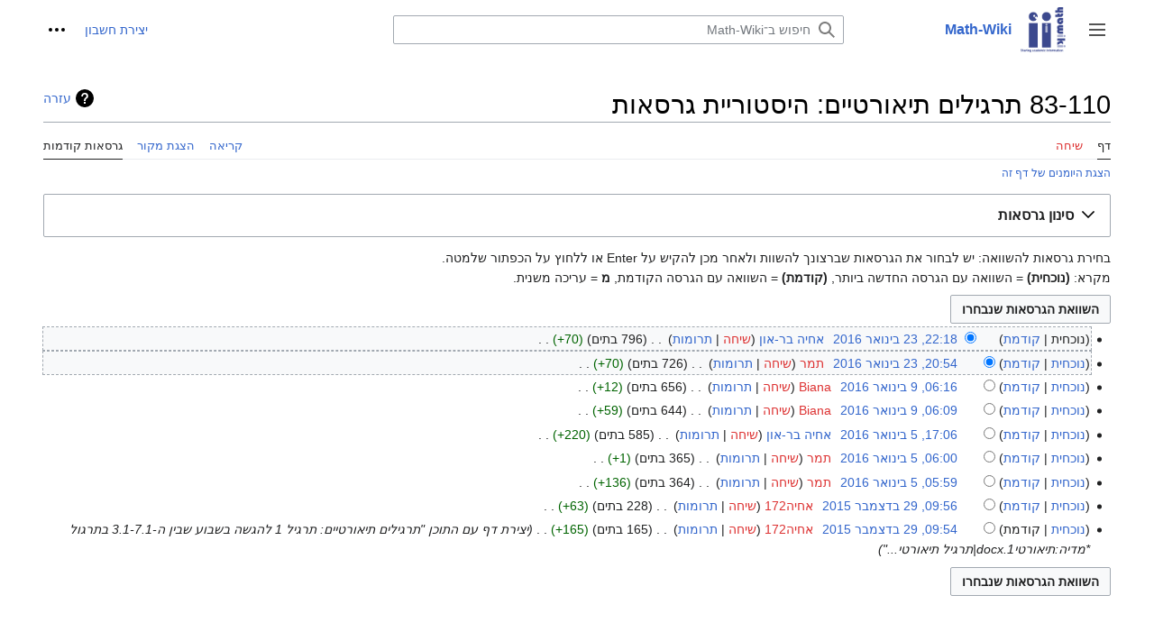

--- FILE ---
content_type: text/html; charset=UTF-8
request_url: https://math-wiki.com/index.php?title=83-110_%D7%AA%D7%A8%D7%92%D7%99%D7%9C%D7%99%D7%9D_%D7%AA%D7%99%D7%90%D7%95%D7%A8%D7%98%D7%99%D7%99%D7%9D&action=history
body_size: 8460
content:
<!DOCTYPE html>
<html class="client-nojs" lang="he" dir="rtl">
<head>
<meta charset="UTF-8"/>
<title>83-110 תרגילים תיאורטיים: היסטוריית גרסאות – Math-Wiki</title>
<script>document.documentElement.className="client-js";RLCONF={"wgBreakFrames":false,"wgSeparatorTransformTable":["",""],"wgDigitTransformTable":["",""],"wgDefaultDateFormat":"dmy","wgMonthNames":["","ינואר","פברואר","מרץ","אפריל","מאי","יוני","יולי","אוגוסט","ספטמבר","אוקטובר","נובמבר","דצמבר"],"wgRequestId":"aXZi7uKkMIHiMCUCeM7jDQAAQwA","wgCSPNonce":false,"wgCanonicalNamespace":"","wgCanonicalSpecialPageName":false,"wgNamespaceNumber":0,"wgPageName":"83-110_תרגילים_תיאורטיים","wgTitle":"83-110 תרגילים תיאורטיים","wgCurRevisionId":65061,"wgRevisionId":0,"wgArticleId":18287,"wgIsArticle":false,"wgIsRedirect":false,"wgAction":"history","wgUserName":null,"wgUserGroups":["*"],"wgCategories":[],"wgPageContentLanguage":"he","wgPageContentModel":"wikitext","wgRelevantPageName":"83-110_תרגילים_תיאורטיים","wgRelevantArticleId":18287,"wgIsProbablyEditable":false,"wgRelevantPageIsProbablyEditable"
:false,"wgRestrictionEdit":[],"wgRestrictionMove":[],"wgVector2022PreviewPages":[],"wgSmjUseCdn":true,"wgSmjUseChem":true,"wgSmjDisplayMath":[],"wgSmjExtraInlineMath":[],"wgSmjScale":1.1999999999999999555910790149937383830547332763671875,"wgSmjEnableMenu":true,"wgSmjDisplayAlign":"left"};RLSTATE={"skins.vector.user.styles":"ready","site.styles":"ready","user.styles":"ready","skins.vector.user":"ready","user":"ready","user.options":"loading","mediawiki.interface.helpers.styles":"ready","mediawiki.action.history.styles":"ready","mediawiki.special.changeslist":"ready","mediawiki.helplink":"ready","oojs-ui-core.styles":"ready","oojs-ui.styles.indicators":"ready","mediawiki.widgets.styles":"ready","oojs-ui-core.icons":"ready","mediawiki.htmlform.ooui.styles":"ready","mediawiki.htmlform.styles":"ready","mediawiki.widgets.DateInputWidget.styles":"ready","mediawiki.pager.styles":"ready","mediawiki.ui.button":"ready","skins.vector.styles":"ready","skins.vector.icons":"ready","mediawiki.ui.icon"
:"ready","jquery.makeCollapsible.styles":"ready","mediawiki.feedlink":"ready"};RLPAGEMODULES=["ext.SimpleMathJax","mediawiki.action.history","mediawiki.htmlform","jquery.makeCollapsible","mediawiki.htmlform.ooui","mediawiki.widgets.DateInputWidget","site","mediawiki.page.ready","skins.vector.js","skins.vector.es6"];</script>
<script>(RLQ=window.RLQ||[]).push(function(){mw.loader.implement("user.options@12s5i",function($,jQuery,require,module){mw.user.tokens.set({"patrolToken":"+\\","watchToken":"+\\","csrfToken":"+\\"});});});</script>
<link rel="stylesheet" href="/load.php?lang=he&amp;modules=jquery.makeCollapsible.styles%7Cmediawiki.action.history.styles%7Cmediawiki.feedlink%2Chelplink%7Cmediawiki.htmlform.ooui.styles%7Cmediawiki.htmlform.styles%7Cmediawiki.interface.helpers.styles%7Cmediawiki.pager.styles%7Cmediawiki.special.changeslist%7Cmediawiki.ui.button%2Cicon%7Cmediawiki.widgets.DateInputWidget.styles%7Cmediawiki.widgets.styles%7Coojs-ui-core.icons%2Cstyles%7Coojs-ui.styles.indicators%7Cskins.vector.icons%2Cstyles&amp;only=styles&amp;skin=vector-2022"/>
<script async="" src="/load.php?lang=he&amp;modules=startup&amp;only=scripts&amp;raw=1&amp;skin=vector-2022"></script>
<meta name="ResourceLoaderDynamicStyles" content=""/>
<link rel="stylesheet" href="/load.php?lang=he&amp;modules=site.styles&amp;only=styles&amp;skin=vector-2022"/>
<meta name="generator" content="MediaWiki 1.39.4"/>
<meta name="robots" content="noindex,nofollow"/>
<meta name="format-detection" content="telephone=no"/>
<meta name="viewport" content="width=1000"/>
<link rel="icon" href="/favicon.ico"/>
<link rel="search" type="application/opensearchdescription+xml" href="/opensearch_desc.php" title="Math-Wiki (he)"/>
<link rel="EditURI" type="application/rsd+xml" href="https://math-wiki.com/api.php?action=rsd"/>
<link rel="alternate" type="application/atom+xml" title="הזנת Atom של &quot;83-110 תרגילים תיאורטיים&quot;" href="/index.php?title=83-110_%D7%AA%D7%A8%D7%92%D7%99%D7%9C%D7%99%D7%9D_%D7%AA%D7%99%D7%90%D7%95%D7%A8%D7%98%D7%99%D7%99%D7%9D&amp;feed=atom&amp;action=history"/>
<link rel="alternate" type="application/atom+xml" title="הזנת Atom של Math-Wiki" href="/index.php?title=%D7%9E%D7%99%D7%95%D7%97%D7%93:%D7%A9%D7%99%D7%A0%D7%95%D7%99%D7%99%D7%9D_%D7%90%D7%97%D7%A8%D7%95%D7%A0%D7%99%D7%9D&amp;feed=atom"/>
</head>
<body class="skin-vector skin-vector-search-vue mediawiki rtl sitedir-rtl mw-hide-empty-elt ns-0 ns-subject page-83-110_תרגילים_תיאורטיים rootpage-83-110_תרגילים_תיאורטיים skin-vector-2022 action-history skin-vector-disable-max-width vector-feature-language-in-header-enabled vector-feature-language-in-main-page-header-disabled vector-feature-language-alert-in-sidebar-disabled vector-feature-sticky-header-disabled vector-feature-sticky-header-edit-disabled vector-feature-table-of-contents-disabled vector-feature-visual-enhancement-next-disabled"><div class="mw-page-container">
	<span id="top-page"></span>
	<a class="mw-jump-link" href="#content">לדלג לתוכן</a>
	<div class="mw-page-container-inner">
		<input
			type="checkbox"
			id="mw-sidebar-checkbox"
			class="mw-checkbox-hack-checkbox"
			>
		<header class="mw-header">
			<div class="mw-header-aside">
			<label
				id="mw-sidebar-button"
				class="mw-checkbox-hack-button mw-ui-icon mw-ui-button mw-ui-quiet mw-ui-icon-element"
				for="mw-sidebar-checkbox"
				role="button"
				aria-controls="mw-panel"
				data-event-name="ui.sidebar"
				tabindex="0"
				title="תפריט ראשי">
				<span>שינוי מצב סרגל צד</span>
			</label>
			
<a href="/index.php/%D7%A2%D7%9E%D7%95%D7%93_%D7%A8%D7%90%D7%A9%D7%99" class="mw-logo">
	<img class="mw-logo-icon" src="/Logo.png" alt=""
		aria-hidden="true" height="50" width="50">
	<span class="mw-logo-container">
		<strong class="mw-logo-wordmark">Math-Wiki</strong>
	</span>
</a>

			</div>
			<div class="mw-header-content">
			
<div id="p-search" role="search" class="vector-search-box-vue  vector-search-box-collapses  vector-search-box-show-thumbnail vector-search-box-auto-expand-width vector-search-box">
	<a href="/index.php/%D7%9E%D7%99%D7%95%D7%97%D7%93:%D7%97%D7%99%D7%A4%D7%95%D7%A9"
	
		
		
		
		title="‏חיפוש ב־Math-Wiki‏ [f]"
		accesskey="f"
		class="mw-ui-button mw-ui-quiet mw-ui-icon mw-ui-icon-element mw-ui-icon-wikimedia-search search-toggle">
		<span>חיפוש</span>
	</a>
	
	<div>
		<form action="/index.php" id="searchform"
			class="vector-search-box-form">
			<div id="simpleSearch"
				class="vector-search-box-inner"
				 data-search-loc="header-moved">
				<input class="vector-search-box-input"
					 type="search" name="search" placeholder="חיפוש ב־Math-Wiki" aria-label="חיפוש ב־Math-Wiki" autocapitalize="sentences" title="‏חיפוש ב־Math-Wiki‏ [f]" accesskey="f" id="searchInput"
				>
				<input type="hidden" name="title" value="מיוחד:חיפוש">
				<input id="mw-searchButton"
					 class="searchButton mw-fallbackSearchButton" type="submit" name="fulltext" title="חיפוש טקסט זה בדפים" value="חיפוש">
				<input id="searchButton"
					 class="searchButton" type="submit" name="go" title="מעבר לדף בשם הזה בדיוק, אם הוא קיים" value="לדף">
			</div>
		</form>
	</div>
</div>

			<nav class="vector-user-links" aria-label="כלים אישיים" role="navigation" >
	

<div id="p-vector-user-menu-overflow" class="vector-menu mw-portlet mw-portlet-vector-user-menu-overflow vector-user-menu-overflow"  >
	<div class="vector-menu-content">
		
		<ul class="vector-menu-content-list"><li id="pt-createaccount-2" class="user-links-collapsible-item mw-list-item"><a href="/index.php?title=%D7%9E%D7%99%D7%95%D7%97%D7%93:%D7%94%D7%A8%D7%A9%D7%9E%D7%94_%D7%9C%D7%97%D7%A9%D7%91%D7%95%D7%9F&amp;returnto=83-110+%D7%AA%D7%A8%D7%92%D7%99%D7%9C%D7%99%D7%9D+%D7%AA%D7%99%D7%90%D7%95%D7%A8%D7%98%D7%99%D7%99%D7%9D&amp;returntoquery=action%3Dhistory" title="מומלץ ליצור חשבון ולהיכנס אליו, אך אין חובה לעשות זאת"><span>יצירת חשבון</span></a></li></ul>
		
	</div>
</div>

	

<div id="p-personal" class="vector-menu mw-portlet mw-portlet-personal vector-user-menu vector-user-menu-logged-out vector-menu-dropdown"  title="אפשרויות נוספות" >
	<input type="checkbox"
		id="p-personal-checkbox"
		role="button"
		aria-haspopup="true"
		data-event-name="ui.dropdown-p-personal"
		class="vector-menu-checkbox"
		
		
	/>
	<label
		id="p-personal-label"
		for="p-personal-checkbox"
		class="vector-menu-heading mw-ui-button mw-ui-quiet mw-ui-icon mw-ui-icon-element mw-ui-icon-ellipsis mw-ui-icon-wikimedia-ellipsis"
		
	>
		<span class="vector-menu-heading-label">כלים אישיים</span>
	</label>
	<div class="vector-menu-content">
		<div class="vector-user-menu-create-account"><a href="/index.php?title=%D7%9E%D7%99%D7%95%D7%97%D7%93:%D7%94%D7%A8%D7%A9%D7%9E%D7%94_%D7%9C%D7%97%D7%A9%D7%91%D7%95%D7%9F&amp;returnto=83-110+%D7%AA%D7%A8%D7%92%D7%99%D7%9C%D7%99%D7%9D+%D7%AA%D7%99%D7%90%D7%95%D7%A8%D7%98%D7%99%D7%99%D7%9D&amp;returntoquery=action%3Dhistory" class="vector-menu-content-item user-links-collapsible-item" title="מומלץ ליצור חשבון ולהיכנס אליו, אך אין חובה לעשות זאת"><span class="mw-ui-icon mw-ui-icon-userAdd mw-ui-icon-wikimedia-userAdd"></span> <span>יצירת חשבון</span></a></div>
<div class="vector-user-menu-login"><a href="/index.php?title=%D7%9E%D7%99%D7%95%D7%97%D7%93:%D7%9B%D7%A0%D7%99%D7%A1%D7%94_%D7%9C%D7%97%D7%A9%D7%91%D7%95%D7%9F&amp;returnto=83-110+%D7%AA%D7%A8%D7%92%D7%99%D7%9C%D7%99%D7%9D+%D7%AA%D7%99%D7%90%D7%95%D7%A8%D7%98%D7%99%D7%99%D7%9D&amp;returntoquery=action%3Dhistory" class="vector-menu-content-item vector-menu-content-item-login" title="מומלץ להיכנס לחשבון, אך אין חובה לעשות זאת [o]" accesskey="o"><span class="mw-ui-icon mw-ui-icon-logIn mw-ui-icon-wikimedia-logIn"></span> <span>כניסה לחשבון</span></a></div>

		<ul class="vector-menu-content-list"></ul>
		
	</div>
</div>

</nav>

			</div>
		</header>
		<div class="vector-sidebar-container vector-sidebar-container-no-toc">
			<div id="mw-navigation">
				

<nav id="mw-panel" class="mw-sidebar" aria-label="אתר" role="navigation">
	

<div id="p-navigation" class="vector-menu mw-portlet mw-portlet-navigation vector-menu-portal portal"  >
	<div
		id="p-navigation-label"
		class="vector-menu-heading "
		
	>
		<span class="vector-menu-heading-label">ניווט</span>
	</div>
	<div class="vector-menu-content">
		
		<ul class="vector-menu-content-list"><li id="n-mainpage-description" class="mw-list-item"><a href="/index.php/%D7%A2%D7%9E%D7%95%D7%93_%D7%A8%D7%90%D7%A9%D7%99" title="ביקור בעמוד הראשי [z]" accesskey="z"><span>עמוד ראשי</span></a></li><li id="n-recentchanges" class="mw-list-item"><a href="/index.php/%D7%9E%D7%99%D7%95%D7%97%D7%93:%D7%A9%D7%99%D7%A0%D7%95%D7%99%D7%99%D7%9D_%D7%90%D7%97%D7%A8%D7%95%D7%A0%D7%99%D7%9D" title="רשימת השינויים האחרונים באתר [r]" accesskey="r"><span>שינויים אחרונים</span></a></li><li id="n-העלאת-קובץ" class="mw-list-item"><a href="/index.php/%D7%9E%D7%99%D7%95%D7%97%D7%93:%D7%94%D7%A2%D7%9C%D7%90%D7%94"><span>העלאת קובץ</span></a></li></ul>
		
	</div>
</div>

	
	

<div id="p-tb" class="vector-menu mw-portlet mw-portlet-tb vector-menu-portal portal"  >
	<div
		id="p-tb-label"
		class="vector-menu-heading "
		
	>
		<span class="vector-menu-heading-label">כלים</span>
	</div>
	<div class="vector-menu-content">
		
		<ul class="vector-menu-content-list"><li id="t-whatlinkshere" class="mw-list-item"><a href="/index.php/%D7%9E%D7%99%D7%95%D7%97%D7%93:%D7%93%D7%A4%D7%99%D7%9D_%D7%94%D7%9E%D7%A7%D7%95%D7%A9%D7%A8%D7%99%D7%9D_%D7%9C%D7%9B%D7%90%D7%9F/83-110_%D7%AA%D7%A8%D7%92%D7%99%D7%9C%D7%99%D7%9D_%D7%AA%D7%99%D7%90%D7%95%D7%A8%D7%98%D7%99%D7%99%D7%9D" title="רשימה של כל דפי הוויקי שמקשרים לדף הזה [j]" accesskey="j"><span>דפים המקושרים לכאן</span></a></li><li id="t-recentchangeslinked" class="mw-list-item"><a href="/index.php/%D7%9E%D7%99%D7%95%D7%97%D7%93:%D7%A9%D7%99%D7%A0%D7%95%D7%99%D7%99%D7%9D_%D7%91%D7%93%D7%A4%D7%99%D7%9D_%D7%94%D7%9E%D7%A7%D7%95%D7%A9%D7%A8%D7%99%D7%9D/83-110_%D7%AA%D7%A8%D7%92%D7%99%D7%9C%D7%99%D7%9D_%D7%AA%D7%99%D7%90%D7%95%D7%A8%D7%98%D7%99%D7%99%D7%9D" rel="nofollow" title="השינויים האחרונים בדפים המקושרים מהדף הזה [k]" accesskey="k"><span>שינויים בדפים המקושרים</span></a></li><li id="feedlinks" class="mw-list-item"><a href="/index.php?title=83-110_%D7%AA%D7%A8%D7%92%D7%99%D7%9C%D7%99%D7%9D_%D7%AA%D7%99%D7%90%D7%95%D7%A8%D7%98%D7%99%D7%99%D7%9D&amp;feed=atom&amp;action=history" id="feed-atom" rel="alternate" type="application/atom+xml" class="feedlink" title="הזנת Atom עבור דף זה"><span>Atom</span></a></li><li id="t-specialpages" class="mw-list-item"><a href="/index.php/%D7%9E%D7%99%D7%95%D7%97%D7%93:%D7%93%D7%A4%D7%99%D7%9D_%D7%9E%D7%99%D7%95%D7%97%D7%93%D7%99%D7%9D" title="רשימה של כל הדפים המיוחדים [q]" accesskey="q"><span>דפים מיוחדים</span></a></li><li id="t-info" class="mw-list-item"><a href="/index.php?title=83-110_%D7%AA%D7%A8%D7%92%D7%99%D7%9C%D7%99%D7%9D_%D7%AA%D7%99%D7%90%D7%95%D7%A8%D7%98%D7%99%D7%99%D7%9D&amp;action=info" title="מידע נוסף על הדף הזה"><span>מידע על הדף</span></a></li></ul>
		
	</div>
</div>

	
	
</nav>

			</div>
		</div>
		<div class="vector-sitenotice-container">
			<div id="siteNotice"></div>
		</div>
		<input type="checkbox" id="vector-toc-collapsed-checkbox" class="mw-checkbox-hack-checkbox">
		<div class="mw-table-of-contents-container">
			<div class="vector-sticky-toc-container mw-sticky-header-element">
				
			</div>
		</div>
		<div class="mw-content-container">
			<main id="content" class="mw-body" role="main">
				<a id="top"></a>
				<header class="mw-body-header">
				
				        <div class="mw-indicators">
        <div id="mw-indicator-mw-helplink" class="mw-indicator"><a href="https://meta.wikimedia.org/wiki/Special:MyLanguage/Help:Page_history" target="_blank" class="mw-helplink">עזרה</a></div>
        </div>

				    <h1 id="firstHeading" class="firstHeading mw-first-heading">83-110 תרגילים תיאורטיים: היסטוריית גרסאות</h1>
				</header>
				<nav class="vector-article-toolbar" aria-label="כלים"
					role="navigation">
					<div class="mw-article-toolbar-container">
						<div id="left-navigation">
							

<div id="p-associated-pages" class="vector-menu mw-portlet mw-portlet-associated-pages vector-menu-tabs"  >
	<div class="vector-menu-content">
		
		<ul class="vector-menu-content-list"><li id="ca-nstab-main" class="selected mw-list-item"><a href="/index.php/83-110_%D7%AA%D7%A8%D7%92%D7%99%D7%9C%D7%99%D7%9D_%D7%AA%D7%99%D7%90%D7%95%D7%A8%D7%98%D7%99%D7%99%D7%9D" title="צפייה בדף התוכן [c]" accesskey="c"><span>דף</span></a></li><li id="ca-talk" class="new mw-list-item"><a href="/index.php?title=%D7%A9%D7%99%D7%97%D7%94:83-110_%D7%AA%D7%A8%D7%92%D7%99%D7%9C%D7%99%D7%9D_%D7%AA%D7%99%D7%90%D7%95%D7%A8%D7%98%D7%99%D7%99%D7%9D&amp;action=edit&amp;redlink=1" rel="discussion" title="שיחה על דף התוכן (הדף אינו קיים) [t]" accesskey="t"><span>שיחה</span></a></li></ul>
		
	</div>
</div>

							

<div id="p-variants" class="vector-menu mw-portlet mw-portlet-variants emptyPortlet vector-menu-dropdown"  >
	<input type="checkbox"
		id="p-variants-checkbox"
		role="button"
		aria-haspopup="true"
		data-event-name="ui.dropdown-p-variants"
		class="vector-menu-checkbox"
		aria-label="שינוי הגוון השפה"
		
	/>
	<label
		id="p-variants-label"
		for="p-variants-checkbox"
		class="vector-menu-heading "
		
	>
		<span class="vector-menu-heading-label">עברית</span>
	</label>
	<div class="vector-menu-content">
		
		<ul class="vector-menu-content-list"></ul>
		
	</div>
</div>

						</div>
						<div id="right-navigation" class="vector-collapsible ">
							

<div id="p-views" class="vector-menu mw-portlet mw-portlet-views vector-menu-tabs"  >
	<div class="vector-menu-content">
		
		<ul class="vector-menu-content-list"><li id="ca-view" class="mw-list-item"><a href="/index.php/83-110_%D7%AA%D7%A8%D7%92%D7%99%D7%9C%D7%99%D7%9D_%D7%AA%D7%99%D7%90%D7%95%D7%A8%D7%98%D7%99%D7%99%D7%9D"><span>קריאה</span></a></li><li id="ca-viewsource" class="mw-list-item"><a href="/index.php?title=83-110_%D7%AA%D7%A8%D7%92%D7%99%D7%9C%D7%99%D7%9D_%D7%AA%D7%99%D7%90%D7%95%D7%A8%D7%98%D7%99%D7%99%D7%9D&amp;action=edit" title="דף זה מוגן.&#10;באפשרותך לצפות בקוד המקור שלו [e]" accesskey="e"><span>הצגת מקור</span></a></li><li id="ca-history" class="selected mw-list-item"><a href="/index.php?title=83-110_%D7%AA%D7%A8%D7%92%D7%99%D7%9C%D7%99%D7%9D_%D7%AA%D7%99%D7%90%D7%95%D7%A8%D7%98%D7%99%D7%99%D7%9D&amp;action=history" title="גרסאות קודמות של דף זה [h]" accesskey="h"><span>גרסאות קודמות</span></a></li></ul>
		
	</div>
</div>

							

<div id="p-cactions" class="vector-menu mw-portlet mw-portlet-cactions emptyPortlet vector-menu-dropdown vector-has-collapsible-items"  title="אפשרויות נוספות" >
	<input type="checkbox"
		id="p-cactions-checkbox"
		role="button"
		aria-haspopup="true"
		data-event-name="ui.dropdown-p-cactions"
		class="vector-menu-checkbox"
		
		
	/>
	<label
		id="p-cactions-label"
		for="p-cactions-checkbox"
		class="vector-menu-heading "
		
	>
		<span class="vector-menu-heading-label">עוד</span>
	</label>
	<div class="vector-menu-content">
		
		<ul class="vector-menu-content-list"><li id="ca-more-view" class="vector-more-collapsible-item mw-list-item"><a href="/index.php/83-110_%D7%AA%D7%A8%D7%92%D7%99%D7%9C%D7%99%D7%9D_%D7%AA%D7%99%D7%90%D7%95%D7%A8%D7%98%D7%99%D7%99%D7%9D"><span>קריאה</span></a></li><li id="ca-more-viewsource" class="vector-more-collapsible-item mw-list-item"><a href="/index.php?title=83-110_%D7%AA%D7%A8%D7%92%D7%99%D7%9C%D7%99%D7%9D_%D7%AA%D7%99%D7%90%D7%95%D7%A8%D7%98%D7%99%D7%99%D7%9D&amp;action=edit"><span>הצגת מקור</span></a></li><li id="ca-more-history" class="selected vector-more-collapsible-item mw-list-item"><a href="/index.php?title=83-110_%D7%AA%D7%A8%D7%92%D7%99%D7%9C%D7%99%D7%9D_%D7%AA%D7%99%D7%90%D7%95%D7%A8%D7%98%D7%99%D7%99%D7%9D&amp;action=history"><span>גרסאות קודמות</span></a></li></ul>
		
	</div>
</div>

						</div>
					</div>
				</nav>
				<div id="bodyContent" class="vector-body" data-mw-ve-target-container>
					<div class="mw-body-subheader">
					
					    
					</div>
					<div id="contentSub"><div class="mw-history-subtitle"><a href="/index.php?title=%D7%9E%D7%99%D7%95%D7%97%D7%93:%D7%99%D7%95%D7%9E%D7%A0%D7%99%D7%9D&amp;page=83-110+%D7%AA%D7%A8%D7%92%D7%99%D7%9C%D7%99%D7%9D+%D7%AA%D7%99%D7%90%D7%95%D7%A8%D7%98%D7%99%D7%99%D7%9D" title="מיוחד:יומנים">הצגת היומנים של דף זה</a></div></div>
					
					
					<div id="mw-content-text" class="mw-body-content"><div class='mw-htmlform-ooui-wrapper oo-ui-layout oo-ui-panelLayout oo-ui-panelLayout-padded oo-ui-panelLayout-framed'><form id='mw-history-searchform' action='/index.php' method='get' enctype='application/x-www-form-urlencoded' class='mw-htmlform mw-htmlform-ooui oo-ui-layout oo-ui-formLayout'><fieldset id='mw-history-search' class='oo-ui-layout oo-ui-labelElement oo-ui-fieldsetLayout mw-collapsibleFieldsetLayout mw-collapsible mw-collapsed'><legend role='button' class='oo-ui-fieldsetLayout-header mw-collapsible-toggle'><span class='oo-ui-iconElement-icon oo-ui-iconElement-noIcon'></span><span class='oo-ui-labelElement-label'>סינון גרסאות</span><span class='oo-ui-widget oo-ui-widget-enabled oo-ui-iconElement-icon oo-ui-icon-expand oo-ui-iconElement oo-ui-labelElement-invisible oo-ui-iconWidget'>הצגה</span><span class='oo-ui-widget oo-ui-widget-enabled oo-ui-iconElement-icon oo-ui-icon-collapse oo-ui-iconElement oo-ui-labelElement-invisible oo-ui-iconWidget'>הסתרה</span></legend><div class='oo-ui-fieldsetLayout-group mw-collapsible-content'><div class='oo-ui-widget oo-ui-widget-enabled'><input type="hidden" value="83-110 תרגילים תיאורטיים" name="title"/>
<div data-mw-modules='mediawiki.widgets.DateInputWidget' id='ooui-php-5' class='mw-htmlform-field-HTMLDateTimeField  mw-htmlform-datetime-field mw-htmlform-autoinfuse oo-ui-layout oo-ui-labelElement oo-ui-fieldLayout oo-ui-fieldLayout-align-top' data-ooui='{"_":"mw.htmlform.FieldLayout","fieldWidget":{"tag":"mw-input-date-range-to"},"align":"top","helpInline":true,"$overlay":true,"label":{"html":"\u05e2\u05d3 \u05ea\u05d0\u05e8\u05d9\u05da:"},"classes":["mw-htmlform-field-HTMLDateTimeField"," mw-htmlform-datetime-field","mw-htmlform-autoinfuse"]}'><div class='oo-ui-fieldLayout-body'><span class='oo-ui-fieldLayout-header'><label for='ooui-php-2' class='oo-ui-labelElement-label'>עד תאריך:</label></span><div class='oo-ui-fieldLayout-field'><div id='mw-input-date-range-to' class='oo-ui-widget oo-ui-widget-enabled oo-ui-inputWidget oo-ui-textInputWidget oo-ui-textInputWidget-type-text oo-ui-textInputWidget-php mw-widget-dateInputWidget' data-ooui='{"_":"mw.widgets.DateInputWidget","longDisplayFormat":false,"precision":"day","$overlay":true,"placeholder":"YYYY-MM-DD","name":"date-range-to","inputId":"ooui-php-2","required":false}'><input type='date' tabindex='0' name='date-range-to' value='' placeholder='YYYY-MM-DD' id='ooui-php-2' class='oo-ui-inputWidget-input' /><span class='oo-ui-iconElement-icon oo-ui-iconElement-noIcon'></span><span class='oo-ui-indicatorElement-indicator oo-ui-indicatorElement-noIndicator'></span></div></div></div></div><div id='ooui-php-6' class='mw-htmlform-field-HTMLTagFilter mw-htmlform-autoinfuse oo-ui-layout oo-ui-labelElement oo-ui-fieldLayout oo-ui-fieldLayout-align-top' data-ooui='{"_":"mw.htmlform.FieldLayout","fieldWidget":{"tag":"tagfilter"},"align":"top","helpInline":true,"$overlay":true,"label":{"html":"\u05de\u05e1\u05e0\u05df &lt;a href=\"\/index.php\/%D7%9E%D7%99%D7%95%D7%97%D7%93:%D7%AA%D7%92%D7%99%D7%95%D7%AA\" title=\"\u05de\u05d9\u05d5\u05d7\u05d3:\u05ea\u05d2\u05d9\u05d5\u05ea\"&gt;\u05ea\u05d2\u05d9\u05d5\u05ea&lt;\/a&gt;:"},"classes":["mw-htmlform-field-HTMLTagFilter","mw-htmlform-autoinfuse"]}'><div class='oo-ui-fieldLayout-body'><span class='oo-ui-fieldLayout-header'><label for='ooui-php-4' class='oo-ui-labelElement-label'>מסנן <a href="/index.php/%D7%9E%D7%99%D7%95%D7%97%D7%93:%D7%AA%D7%92%D7%99%D7%95%D7%AA" title="מיוחד:תגיות">תגיות</a>:</label></span><div class='oo-ui-fieldLayout-field'><div id='tagfilter' class='oo-ui-widget oo-ui-widget-enabled oo-ui-inputWidget oo-ui-textInputWidget oo-ui-textInputWidget-type-text oo-ui-textInputWidget-php oo-ui-comboBoxInputWidget oo-ui-comboBoxInputWidget-php' data-ooui='{"_":"OO.ui.ComboBoxInputWidget","options":[{"data":"mw-removed-redirect","label":"\u05d4\u05e1\u05e8\u05ea \u05d4\u05e4\u05e0\u05d9\u05d4"},{"data":"mw-new-redirect","label":"\u05d4\u05e4\u05e0\u05d9\u05d4 \u05d7\u05d3\u05e9\u05d4"},{"data":"mw-blank","label":"\u05e8\u05d9\u05e7\u05d5\u05df"},{"data":"mw-reverted","label":"\u05e9\u05d5\u05d7\u05d6\u05e8\u05d4"},{"data":"mw-manual-revert","label":"\u05e9\u05d7\u05d6\u05d5\u05e8 \u05d9\u05d3\u05e0\u05d9"}],"$overlay":true,"name":"tagfilter","inputId":"ooui-php-4","required":false}'><input type='text' tabindex='0' name='tagfilter' value='' list='ooui-php-3' id='ooui-php-4' class='oo-ui-inputWidget-input' /><span class='oo-ui-iconElement-icon oo-ui-iconElement-noIcon'></span><span class='oo-ui-indicatorElement-indicator oo-ui-indicatorElement-noIndicator'></span><span class='oo-ui-widget oo-ui-widget-enabled oo-ui-indicatorElement-indicator oo-ui-indicator-down oo-ui-indicatorElement oo-ui-labelElement-invisible oo-ui-indicatorWidget'></span><datalist id='ooui-php-3'><option value='mw-removed-redirect'>הסרת הפניה</option><option value='mw-new-redirect'>הפניה חדשה</option><option value='mw-blank'>ריקון</option><option value='mw-reverted'>שוחזרה</option><option value='mw-manual-revert'>שחזור ידני</option></datalist></div></div></div></div><input id="mw-input-action" name="action" type="hidden" value="history"/>
<div class="mw-htmlform-submit-buttons">
<span id='ooui-php-7' class='mw-htmlform-submit oo-ui-widget oo-ui-widget-enabled oo-ui-inputWidget oo-ui-buttonElement oo-ui-buttonElement-framed oo-ui-labelElement oo-ui-flaggedElement-primary oo-ui-flaggedElement-progressive oo-ui-buttonInputWidget' data-ooui='{"_":"OO.ui.ButtonInputWidget","type":"submit","value":"\u05d4\u05e6\u05d2\u05ea \u05d4\u05d2\u05e8\u05e1\u05d0\u05d5\u05ea","label":"\u05d4\u05e6\u05d2\u05ea \u05d4\u05d2\u05e8\u05e1\u05d0\u05d5\u05ea","flags":["primary","progressive"],"classes":["mw-htmlform-submit"]}'><button type='submit' tabindex='0' value='הצגת הגרסאות' class='oo-ui-inputWidget-input oo-ui-buttonElement-button'><span class='oo-ui-iconElement-icon oo-ui-iconElement-noIcon oo-ui-image-invert'></span><span class='oo-ui-labelElement-label'>הצגת הגרסאות</span><span class='oo-ui-indicatorElement-indicator oo-ui-indicatorElement-noIndicator oo-ui-image-invert'></span></button></span></div>
</div></div></fieldset></form></div><div class="mw-history-legend">
<p>בחירת גרסאות להשוואה: יש לבחור את הגרסאות שברצונך להשוות ולאחר מכן להקיש על Enter או ללחוץ על הכפתור שלמטה.<br />
מקרא: <strong>(נוכחית)</strong> = השוואה עם הגרסה החדשה ביותר, <strong>(קודמת)</strong> = השוואה עם הגרסה הקודמת, <strong>מ</strong> = עריכה משנית.
</p>
</div><form action="/index.php" id="mw-history-compare">
<input type="hidden" value="83-110_תרגילים_תיאורטיים" name="title"/>
<input type="hidden" value="historysubmit" name="action"/>
<input type="hidden" value="revision" name="type"/>
<div class="mw-history-compareselectedversions"><input class="historysubmit mw-history-compareselectedversions-button mw-ui-button" title="הצגת ההבדלים בין שתי הגרסאות שנבחרו [v]" accesskey="v" type="submit" value="השוואת הגרסאות שנבחרו"/>
</div><section id="pagehistory" class="mw-pager-body"><h4 class="mw-index-pager-list-header-first mw-index-pager-list-header">23 בינואר 2016</h4><ul class="mw-contributions-list">
<li data-mw-revid="65061"><span class="mw-history-histlinks mw-changeslist-links"><span>נוכחית</span><span><a href="/index.php?title=83-110_%D7%AA%D7%A8%D7%92%D7%99%D7%9C%D7%99%D7%9D_%D7%AA%D7%99%D7%90%D7%95%D7%A8%D7%98%D7%99%D7%99%D7%9D&amp;diff=65061&amp;oldid=65059" title="השוואה עם הגרסה הקודמת">קודמת</a></span></span><input type="radio" value="65061" disabled="" name="oldid" id="mw-oldid-null" /><input type="radio" value="65061" checked="checked" name="diff" id="mw-diff-65061" /> <span class="mw-changeslist-time">22:18</span><a href="/index.php?title=83-110_%D7%AA%D7%A8%D7%92%D7%99%D7%9C%D7%99%D7%9D_%D7%AA%D7%99%D7%90%D7%95%D7%A8%D7%98%D7%99%D7%99%D7%9D&amp;oldid=65061" class="mw-changeslist-date" title="83-110 תרגילים תיאורטיים">22:18, 23 בינואר 2016</a>‏ <span class='history-user'><a href="/index.php/%D7%9E%D7%A9%D7%AA%D7%9E%D7%A9:%D7%90%D7%97%D7%99%D7%94_%D7%91%D7%A8-%D7%90%D7%95%D7%9F" class="mw-userlink" title="משתמש:אחיה בר-און"><bdi>אחיה בר-און</bdi></a> <span class="mw-usertoollinks mw-changeslist-links"><span><a href="/index.php?title=%D7%A9%D7%99%D7%97%D7%AA_%D7%9E%D7%A9%D7%AA%D7%9E%D7%A9:%D7%90%D7%97%D7%99%D7%94_%D7%91%D7%A8-%D7%90%D7%95%D7%9F&amp;action=edit&amp;redlink=1" class="new mw-usertoollinks-talk" title="שיחת משתמש:אחיה בר-און (הדף אינו קיים)">שיחה</a></span> <span><a href="/index.php/%D7%9E%D7%99%D7%95%D7%97%D7%93:%D7%AA%D7%A8%D7%95%D7%9E%D7%95%D7%AA/%D7%90%D7%97%D7%99%D7%94_%D7%91%D7%A8-%D7%90%D7%95%D7%9F" class="mw-usertoollinks-contribs" title="מיוחד:תרומות/אחיה בר-און">תרומות</a></span></span></span>‏ <span class="mw-changeslist-separator"></span> <span class="history-size mw-diff-bytes" data-mw-bytes="796">796 בתים</span> <span dir="ltr" class="mw-plusminus-pos mw-diff-bytes" title="796 בתים לאחר השינוי">+70</span>‏ <span class="mw-changeslist-separator"></span> <span class="comment mw-comment-none">אין תקציר עריכה</span></li>
<li data-mw-revid="65059"><span class="mw-history-histlinks mw-changeslist-links"><span><a href="/index.php?title=83-110_%D7%AA%D7%A8%D7%92%D7%99%D7%9C%D7%99%D7%9D_%D7%AA%D7%99%D7%90%D7%95%D7%A8%D7%98%D7%99%D7%99%D7%9D&amp;diff=65061&amp;oldid=65059" title="השוואה עם הגרסה החדשה ביותר">נוכחית</a></span><span><a href="/index.php?title=83-110_%D7%AA%D7%A8%D7%92%D7%99%D7%9C%D7%99%D7%9D_%D7%AA%D7%99%D7%90%D7%95%D7%A8%D7%98%D7%99%D7%99%D7%9D&amp;diff=65059&amp;oldid=64689" title="השוואה עם הגרסה הקודמת">קודמת</a></span></span><input type="radio" value="65059" checked="checked" name="oldid" id="mw-oldid-65059" /><input type="radio" value="65059" name="diff" id="mw-diff-65059" /> <span class="mw-changeslist-time">20:54</span><a href="/index.php?title=83-110_%D7%AA%D7%A8%D7%92%D7%99%D7%9C%D7%99%D7%9D_%D7%AA%D7%99%D7%90%D7%95%D7%A8%D7%98%D7%99%D7%99%D7%9D&amp;oldid=65059" class="mw-changeslist-date" title="83-110 תרגילים תיאורטיים">20:54, 23 בינואר 2016</a>‏ <span class='history-user'><a href="/index.php?title=%D7%9E%D7%A9%D7%AA%D7%9E%D7%A9:%D7%AA%D7%9E%D7%A8&amp;action=edit&amp;redlink=1" class="new mw-userlink" title="משתמש:תמר (הדף אינו קיים)"><bdi>תמר</bdi></a> <span class="mw-usertoollinks mw-changeslist-links"><span><a href="/index.php?title=%D7%A9%D7%99%D7%97%D7%AA_%D7%9E%D7%A9%D7%AA%D7%9E%D7%A9:%D7%AA%D7%9E%D7%A8&amp;action=edit&amp;redlink=1" class="new mw-usertoollinks-talk" title="שיחת משתמש:תמר (הדף אינו קיים)">שיחה</a></span> <span><a href="/index.php/%D7%9E%D7%99%D7%95%D7%97%D7%93:%D7%AA%D7%A8%D7%95%D7%9E%D7%95%D7%AA/%D7%AA%D7%9E%D7%A8" class="mw-usertoollinks-contribs" title="מיוחד:תרומות/תמר">תרומות</a></span></span></span>‏ <span class="mw-changeslist-separator"></span> <span class="history-size mw-diff-bytes" data-mw-bytes="726">726 בתים</span> <span dir="ltr" class="mw-plusminus-pos mw-diff-bytes" title="726 בתים לאחר השינוי">+70</span>‏ <span class="mw-changeslist-separator"></span> <span class="comment mw-comment-none">אין תקציר עריכה</span></li>
</ul><h4 class="mw-index-pager-list-header">9 בינואר 2016</h4><ul class="mw-contributions-list">
<li data-mw-revid="64689"><span class="mw-history-histlinks mw-changeslist-links"><span><a href="/index.php?title=83-110_%D7%AA%D7%A8%D7%92%D7%99%D7%9C%D7%99%D7%9D_%D7%AA%D7%99%D7%90%D7%95%D7%A8%D7%98%D7%99%D7%99%D7%9D&amp;diff=65061&amp;oldid=64689" title="השוואה עם הגרסה החדשה ביותר">נוכחית</a></span><span><a href="/index.php?title=83-110_%D7%AA%D7%A8%D7%92%D7%99%D7%9C%D7%99%D7%9D_%D7%AA%D7%99%D7%90%D7%95%D7%A8%D7%98%D7%99%D7%99%D7%9D&amp;diff=64689&amp;oldid=64687" title="השוואה עם הגרסה הקודמת">קודמת</a></span></span><input type="radio" value="64689" name="oldid" id="mw-oldid-64689" /><input type="radio" value="64689" name="diff" id="mw-diff-64689" /> <span class="mw-changeslist-time">06:16</span><a href="/index.php?title=83-110_%D7%AA%D7%A8%D7%92%D7%99%D7%9C%D7%99%D7%9D_%D7%AA%D7%99%D7%90%D7%95%D7%A8%D7%98%D7%99%D7%99%D7%9D&amp;oldid=64689" class="mw-changeslist-date" title="83-110 תרגילים תיאורטיים">06:16, 9 בינואר 2016</a>‏ <span class='history-user'><a href="/index.php?title=%D7%9E%D7%A9%D7%AA%D7%9E%D7%A9:Biana&amp;action=edit&amp;redlink=1" class="new mw-userlink" title="משתמש:Biana (הדף אינו קיים)"><bdi>Biana</bdi></a> <span class="mw-usertoollinks mw-changeslist-links"><span><a href="/index.php?title=%D7%A9%D7%99%D7%97%D7%AA_%D7%9E%D7%A9%D7%AA%D7%9E%D7%A9:Biana&amp;action=edit&amp;redlink=1" class="new mw-usertoollinks-talk" title="שיחת משתמש:Biana (הדף אינו קיים)">שיחה</a></span> <span><a href="/index.php/%D7%9E%D7%99%D7%95%D7%97%D7%93:%D7%AA%D7%A8%D7%95%D7%9E%D7%95%D7%AA/Biana" class="mw-usertoollinks-contribs" title="מיוחד:תרומות/Biana">תרומות</a></span></span></span>‏ <span class="mw-changeslist-separator"></span> <span class="history-size mw-diff-bytes" data-mw-bytes="656">656 בתים</span> <span dir="ltr" class="mw-plusminus-pos mw-diff-bytes" title="656 בתים לאחר השינוי">+12</span>‏ <span class="mw-changeslist-separator"></span> <span class="comment mw-comment-none">אין תקציר עריכה</span></li>
<li data-mw-revid="64687"><span class="mw-history-histlinks mw-changeslist-links"><span><a href="/index.php?title=83-110_%D7%AA%D7%A8%D7%92%D7%99%D7%9C%D7%99%D7%9D_%D7%AA%D7%99%D7%90%D7%95%D7%A8%D7%98%D7%99%D7%99%D7%9D&amp;diff=65061&amp;oldid=64687" title="השוואה עם הגרסה החדשה ביותר">נוכחית</a></span><span><a href="/index.php?title=83-110_%D7%AA%D7%A8%D7%92%D7%99%D7%9C%D7%99%D7%9D_%D7%AA%D7%99%D7%90%D7%95%D7%A8%D7%98%D7%99%D7%99%D7%9D&amp;diff=64687&amp;oldid=64628" title="השוואה עם הגרסה הקודמת">קודמת</a></span></span><input type="radio" value="64687" name="oldid" id="mw-oldid-64687" /><input type="radio" value="64687" name="diff" id="mw-diff-64687" /> <span class="mw-changeslist-time">06:09</span><a href="/index.php?title=83-110_%D7%AA%D7%A8%D7%92%D7%99%D7%9C%D7%99%D7%9D_%D7%AA%D7%99%D7%90%D7%95%D7%A8%D7%98%D7%99%D7%99%D7%9D&amp;oldid=64687" class="mw-changeslist-date" title="83-110 תרגילים תיאורטיים">06:09, 9 בינואר 2016</a>‏ <span class='history-user'><a href="/index.php?title=%D7%9E%D7%A9%D7%AA%D7%9E%D7%A9:Biana&amp;action=edit&amp;redlink=1" class="new mw-userlink" title="משתמש:Biana (הדף אינו קיים)"><bdi>Biana</bdi></a> <span class="mw-usertoollinks mw-changeslist-links"><span><a href="/index.php?title=%D7%A9%D7%99%D7%97%D7%AA_%D7%9E%D7%A9%D7%AA%D7%9E%D7%A9:Biana&amp;action=edit&amp;redlink=1" class="new mw-usertoollinks-talk" title="שיחת משתמש:Biana (הדף אינו קיים)">שיחה</a></span> <span><a href="/index.php/%D7%9E%D7%99%D7%95%D7%97%D7%93:%D7%AA%D7%A8%D7%95%D7%9E%D7%95%D7%AA/Biana" class="mw-usertoollinks-contribs" title="מיוחד:תרומות/Biana">תרומות</a></span></span></span>‏ <span class="mw-changeslist-separator"></span> <span class="history-size mw-diff-bytes" data-mw-bytes="644">644 בתים</span> <span dir="ltr" class="mw-plusminus-pos mw-diff-bytes" title="644 בתים לאחר השינוי">+59</span>‏ <span class="mw-changeslist-separator"></span> <span class="comment mw-comment-none">אין תקציר עריכה</span></li>
</ul><h4 class="mw-index-pager-list-header">5 בינואר 2016</h4><ul class="mw-contributions-list">
<li data-mw-revid="64628"><span class="mw-history-histlinks mw-changeslist-links"><span><a href="/index.php?title=83-110_%D7%AA%D7%A8%D7%92%D7%99%D7%9C%D7%99%D7%9D_%D7%AA%D7%99%D7%90%D7%95%D7%A8%D7%98%D7%99%D7%99%D7%9D&amp;diff=65061&amp;oldid=64628" title="השוואה עם הגרסה החדשה ביותר">נוכחית</a></span><span><a href="/index.php?title=83-110_%D7%AA%D7%A8%D7%92%D7%99%D7%9C%D7%99%D7%9D_%D7%AA%D7%99%D7%90%D7%95%D7%A8%D7%98%D7%99%D7%99%D7%9D&amp;diff=64628&amp;oldid=64624" title="השוואה עם הגרסה הקודמת">קודמת</a></span></span><input type="radio" value="64628" name="oldid" id="mw-oldid-64628" /><input type="radio" value="64628" name="diff" id="mw-diff-64628" /> <span class="mw-changeslist-time">17:06</span><a href="/index.php?title=83-110_%D7%AA%D7%A8%D7%92%D7%99%D7%9C%D7%99%D7%9D_%D7%AA%D7%99%D7%90%D7%95%D7%A8%D7%98%D7%99%D7%99%D7%9D&amp;oldid=64628" class="mw-changeslist-date" title="83-110 תרגילים תיאורטיים">17:06, 5 בינואר 2016</a>‏ <span class='history-user'><a href="/index.php/%D7%9E%D7%A9%D7%AA%D7%9E%D7%A9:%D7%90%D7%97%D7%99%D7%94_%D7%91%D7%A8-%D7%90%D7%95%D7%9F" class="mw-userlink" title="משתמש:אחיה בר-און"><bdi>אחיה בר-און</bdi></a> <span class="mw-usertoollinks mw-changeslist-links"><span><a href="/index.php?title=%D7%A9%D7%99%D7%97%D7%AA_%D7%9E%D7%A9%D7%AA%D7%9E%D7%A9:%D7%90%D7%97%D7%99%D7%94_%D7%91%D7%A8-%D7%90%D7%95%D7%9F&amp;action=edit&amp;redlink=1" class="new mw-usertoollinks-talk" title="שיחת משתמש:אחיה בר-און (הדף אינו קיים)">שיחה</a></span> <span><a href="/index.php/%D7%9E%D7%99%D7%95%D7%97%D7%93:%D7%AA%D7%A8%D7%95%D7%9E%D7%95%D7%AA/%D7%90%D7%97%D7%99%D7%94_%D7%91%D7%A8-%D7%90%D7%95%D7%9F" class="mw-usertoollinks-contribs" title="מיוחד:תרומות/אחיה בר-און">תרומות</a></span></span></span>‏ <span class="mw-changeslist-separator"></span> <span class="history-size mw-diff-bytes" data-mw-bytes="585">585 בתים</span> <span dir="ltr" class="mw-plusminus-pos mw-diff-bytes" title="585 בתים לאחר השינוי">+220</span>‏ <span class="mw-changeslist-separator"></span> <span class="comment mw-comment-none">אין תקציר עריכה</span></li>
<li data-mw-revid="64624"><span class="mw-history-histlinks mw-changeslist-links"><span><a href="/index.php?title=83-110_%D7%AA%D7%A8%D7%92%D7%99%D7%9C%D7%99%D7%9D_%D7%AA%D7%99%D7%90%D7%95%D7%A8%D7%98%D7%99%D7%99%D7%9D&amp;diff=65061&amp;oldid=64624" title="השוואה עם הגרסה החדשה ביותר">נוכחית</a></span><span><a href="/index.php?title=83-110_%D7%AA%D7%A8%D7%92%D7%99%D7%9C%D7%99%D7%9D_%D7%AA%D7%99%D7%90%D7%95%D7%A8%D7%98%D7%99%D7%99%D7%9D&amp;diff=64624&amp;oldid=64622" title="השוואה עם הגרסה הקודמת">קודמת</a></span></span><input type="radio" value="64624" name="oldid" id="mw-oldid-64624" /><input type="radio" value="64624" name="diff" id="mw-diff-64624" /> <span class="mw-changeslist-time">06:00</span><a href="/index.php?title=83-110_%D7%AA%D7%A8%D7%92%D7%99%D7%9C%D7%99%D7%9D_%D7%AA%D7%99%D7%90%D7%95%D7%A8%D7%98%D7%99%D7%99%D7%9D&amp;oldid=64624" class="mw-changeslist-date" title="83-110 תרגילים תיאורטיים">06:00, 5 בינואר 2016</a>‏ <span class='history-user'><a href="/index.php?title=%D7%9E%D7%A9%D7%AA%D7%9E%D7%A9:%D7%AA%D7%9E%D7%A8&amp;action=edit&amp;redlink=1" class="new mw-userlink" title="משתמש:תמר (הדף אינו קיים)"><bdi>תמר</bdi></a> <span class="mw-usertoollinks mw-changeslist-links"><span><a href="/index.php?title=%D7%A9%D7%99%D7%97%D7%AA_%D7%9E%D7%A9%D7%AA%D7%9E%D7%A9:%D7%AA%D7%9E%D7%A8&amp;action=edit&amp;redlink=1" class="new mw-usertoollinks-talk" title="שיחת משתמש:תמר (הדף אינו קיים)">שיחה</a></span> <span><a href="/index.php/%D7%9E%D7%99%D7%95%D7%97%D7%93:%D7%AA%D7%A8%D7%95%D7%9E%D7%95%D7%AA/%D7%AA%D7%9E%D7%A8" class="mw-usertoollinks-contribs" title="מיוחד:תרומות/תמר">תרומות</a></span></span></span>‏ <span class="mw-changeslist-separator"></span> <span class="history-size mw-diff-bytes" data-mw-bytes="365">365 בתים</span> <span dir="ltr" class="mw-plusminus-pos mw-diff-bytes" title="365 בתים לאחר השינוי">+1</span>‏ <span class="mw-changeslist-separator"></span> <span class="comment mw-comment-none">אין תקציר עריכה</span></li>
<li data-mw-revid="64622"><span class="mw-history-histlinks mw-changeslist-links"><span><a href="/index.php?title=83-110_%D7%AA%D7%A8%D7%92%D7%99%D7%9C%D7%99%D7%9D_%D7%AA%D7%99%D7%90%D7%95%D7%A8%D7%98%D7%99%D7%99%D7%9D&amp;diff=65061&amp;oldid=64622" title="השוואה עם הגרסה החדשה ביותר">נוכחית</a></span><span><a href="/index.php?title=83-110_%D7%AA%D7%A8%D7%92%D7%99%D7%9C%D7%99%D7%9D_%D7%AA%D7%99%D7%90%D7%95%D7%A8%D7%98%D7%99%D7%99%D7%9D&amp;diff=64622&amp;oldid=64511" title="השוואה עם הגרסה הקודמת">קודמת</a></span></span><input type="radio" value="64622" name="oldid" id="mw-oldid-64622" /><input type="radio" value="64622" name="diff" id="mw-diff-64622" /> <span class="mw-changeslist-time">05:59</span><a href="/index.php?title=83-110_%D7%AA%D7%A8%D7%92%D7%99%D7%9C%D7%99%D7%9D_%D7%AA%D7%99%D7%90%D7%95%D7%A8%D7%98%D7%99%D7%99%D7%9D&amp;oldid=64622" class="mw-changeslist-date" title="83-110 תרגילים תיאורטיים">05:59, 5 בינואר 2016</a>‏ <span class='history-user'><a href="/index.php?title=%D7%9E%D7%A9%D7%AA%D7%9E%D7%A9:%D7%AA%D7%9E%D7%A8&amp;action=edit&amp;redlink=1" class="new mw-userlink" title="משתמש:תמר (הדף אינו קיים)"><bdi>תמר</bdi></a> <span class="mw-usertoollinks mw-changeslist-links"><span><a href="/index.php?title=%D7%A9%D7%99%D7%97%D7%AA_%D7%9E%D7%A9%D7%AA%D7%9E%D7%A9:%D7%AA%D7%9E%D7%A8&amp;action=edit&amp;redlink=1" class="new mw-usertoollinks-talk" title="שיחת משתמש:תמר (הדף אינו קיים)">שיחה</a></span> <span><a href="/index.php/%D7%9E%D7%99%D7%95%D7%97%D7%93:%D7%AA%D7%A8%D7%95%D7%9E%D7%95%D7%AA/%D7%AA%D7%9E%D7%A8" class="mw-usertoollinks-contribs" title="מיוחד:תרומות/תמר">תרומות</a></span></span></span>‏ <span class="mw-changeslist-separator"></span> <span class="history-size mw-diff-bytes" data-mw-bytes="364">364 בתים</span> <span dir="ltr" class="mw-plusminus-pos mw-diff-bytes" title="364 בתים לאחר השינוי">+136</span>‏ <span class="mw-changeslist-separator"></span> <span class="comment mw-comment-none">אין תקציר עריכה</span></li>
</ul><h4 class="mw-index-pager-list-header">29 בדצמבר 2015</h4><ul class="mw-contributions-list">
<li data-mw-revid="64511"><span class="mw-history-histlinks mw-changeslist-links"><span><a href="/index.php?title=83-110_%D7%AA%D7%A8%D7%92%D7%99%D7%9C%D7%99%D7%9D_%D7%AA%D7%99%D7%90%D7%95%D7%A8%D7%98%D7%99%D7%99%D7%9D&amp;diff=65061&amp;oldid=64511" title="השוואה עם הגרסה החדשה ביותר">נוכחית</a></span><span><a href="/index.php?title=83-110_%D7%AA%D7%A8%D7%92%D7%99%D7%9C%D7%99%D7%9D_%D7%AA%D7%99%D7%90%D7%95%D7%A8%D7%98%D7%99%D7%99%D7%9D&amp;diff=64511&amp;oldid=64509" title="השוואה עם הגרסה הקודמת">קודמת</a></span></span><input type="radio" value="64511" name="oldid" id="mw-oldid-64511" /><input type="radio" value="64511" name="diff" id="mw-diff-64511" /> <span class="mw-changeslist-time">09:56</span><a href="/index.php?title=83-110_%D7%AA%D7%A8%D7%92%D7%99%D7%9C%D7%99%D7%9D_%D7%AA%D7%99%D7%90%D7%95%D7%A8%D7%98%D7%99%D7%99%D7%9D&amp;oldid=64511" class="mw-changeslist-date" title="83-110 תרגילים תיאורטיים">09:56, 29 בדצמבר 2015</a>‏ <span class='history-user'><a href="/index.php?title=%D7%9E%D7%A9%D7%AA%D7%9E%D7%A9:%D7%90%D7%97%D7%99%D7%94172&amp;action=edit&amp;redlink=1" class="new mw-userlink" title="משתמש:אחיה172 (הדף אינו קיים)"><bdi>אחיה172</bdi></a> <span class="mw-usertoollinks mw-changeslist-links"><span><a href="/index.php?title=%D7%A9%D7%99%D7%97%D7%AA_%D7%9E%D7%A9%D7%AA%D7%9E%D7%A9:%D7%90%D7%97%D7%99%D7%94172&amp;action=edit&amp;redlink=1" class="new mw-usertoollinks-talk" title="שיחת משתמש:אחיה172 (הדף אינו קיים)">שיחה</a></span> <span><a href="/index.php/%D7%9E%D7%99%D7%95%D7%97%D7%93:%D7%AA%D7%A8%D7%95%D7%9E%D7%95%D7%AA/%D7%90%D7%97%D7%99%D7%94172" class="mw-usertoollinks-contribs" title="מיוחד:תרומות/אחיה172">תרומות</a></span></span></span>‏ <span class="mw-changeslist-separator"></span> <span class="history-size mw-diff-bytes" data-mw-bytes="228">228 בתים</span> <span dir="ltr" class="mw-plusminus-pos mw-diff-bytes" title="228 בתים לאחר השינוי">+63</span>‏ <span class="mw-changeslist-separator"></span> <span class="comment mw-comment-none">אין תקציר עריכה</span></li>
<li data-mw-revid="64509"><span class="mw-history-histlinks mw-changeslist-links"><span><a href="/index.php?title=83-110_%D7%AA%D7%A8%D7%92%D7%99%D7%9C%D7%99%D7%9D_%D7%AA%D7%99%D7%90%D7%95%D7%A8%D7%98%D7%99%D7%99%D7%9D&amp;diff=65061&amp;oldid=64509" title="השוואה עם הגרסה החדשה ביותר">נוכחית</a></span><span>קודמת</span></span><input type="radio" value="64509" name="oldid" id="mw-oldid-64509" /><input type="radio" value="64509" name="diff" id="mw-diff-64509" /> <span class="mw-changeslist-time">09:54</span><a href="/index.php?title=83-110_%D7%AA%D7%A8%D7%92%D7%99%D7%9C%D7%99%D7%9D_%D7%AA%D7%99%D7%90%D7%95%D7%A8%D7%98%D7%99%D7%99%D7%9D&amp;oldid=64509" class="mw-changeslist-date" title="83-110 תרגילים תיאורטיים">09:54, 29 בדצמבר 2015</a>‏ <span class='history-user'><a href="/index.php?title=%D7%9E%D7%A9%D7%AA%D7%9E%D7%A9:%D7%90%D7%97%D7%99%D7%94172&amp;action=edit&amp;redlink=1" class="new mw-userlink" title="משתמש:אחיה172 (הדף אינו קיים)"><bdi>אחיה172</bdi></a> <span class="mw-usertoollinks mw-changeslist-links"><span><a href="/index.php?title=%D7%A9%D7%99%D7%97%D7%AA_%D7%9E%D7%A9%D7%AA%D7%9E%D7%A9:%D7%90%D7%97%D7%99%D7%94172&amp;action=edit&amp;redlink=1" class="new mw-usertoollinks-talk" title="שיחת משתמש:אחיה172 (הדף אינו קיים)">שיחה</a></span> <span><a href="/index.php/%D7%9E%D7%99%D7%95%D7%97%D7%93:%D7%AA%D7%A8%D7%95%D7%9E%D7%95%D7%AA/%D7%90%D7%97%D7%99%D7%94172" class="mw-usertoollinks-contribs" title="מיוחד:תרומות/אחיה172">תרומות</a></span></span></span>‏ <span class="mw-changeslist-separator"></span> <span class="history-size mw-diff-bytes" data-mw-bytes="165">165 בתים</span> <span dir="ltr" class="mw-plusminus-pos mw-diff-bytes" title="165 בתים לאחר השינוי">+165</span>‏ <span class="mw-changeslist-separator"></span>  <span class="comment comment--without-parentheses">יצירת דף עם התוכן &quot;תרגילים תיאורטיים: תרגיל 1 להגשה בשבוע שבין ה-3.1-7.1 בתרגול *מדיה:תיאורטי1.docx|תרגיל תיאורטי...&quot;</span></li>
</ul><div class="mw-history-compareselectedversions"><input class="historysubmit mw-history-compareselectedversions-button mw-ui-button" title="הצגת ההבדלים בין שתי הגרסאות שנבחרו [v]" accesskey="v" type="submit" value="השוואת הגרסאות שנבחרו"/>
</div></section></form>
<div class="printfooter" data-nosnippet="">אוחזר מתוך "<a dir="ltr" href="https://math-wiki.com/index.php/83-110_תרגילים_תיאורטיים">https://math-wiki.com/index.php/83-110_תרגילים_תיאורטיים</a>"</div></div>
					<div id="catlinks" class="catlinks catlinks-allhidden" data-mw="interface"></div>
				</div>
			</main>
			
		</div>
		<div class="mw-footer-container">
			
<footer id="footer" class="mw-footer" role="contentinfo" >
	<ul id="footer-info">
</ul>

	<ul id="footer-places">
	<li id="footer-places-privacy"><a href="/index.php/Math-Wiki:%D7%9E%D7%93%D7%99%D7%A0%D7%99%D7%95%D7%AA_%D7%94%D7%A4%D7%A8%D7%98%D7%99%D7%95%D7%AA">מדיניות פרטיות</a></li>
	<li id="footer-places-about"><a href="/index.php/Math-Wiki:%D7%90%D7%95%D7%93%D7%95%D7%AA">אודות Math-Wiki</a></li>
	<li id="footer-places-disclaimer"><a href="/index.php/Math-Wiki:%D7%94%D7%91%D7%94%D7%A8%D7%95%D7%AA_%D7%9E%D7%A9%D7%A4%D7%98%D7%99%D7%95%D7%AA">הבהרות משפטיות</a></li>
</ul>

	<ul id="footer-icons" class="noprint">
	<li id="footer-poweredbyico"><a href="https://www.mediawiki.org/"><img src="/resources/assets/poweredby_mediawiki_88x31.png" alt="Powered by MediaWiki" srcset="/resources/assets/poweredby_mediawiki_132x47.png 1.5x, /resources/assets/poweredby_mediawiki_176x62.png 2x" width="88" height="31" loading="lazy"/></a></li>
</ul>

</footer>

		</div>
	</div> 
</div> 

<script>(RLQ=window.RLQ||[]).push(function(){mw.config.set({"wgPageParseReport":{"limitreport":{"cputime":"0.001","walltime":"0.001","ppvisitednodes":{"value":9,"limit":1000000},"postexpandincludesize":{"value":24,"limit":2097152},"templateargumentsize":{"value":0,"limit":2097152},"expansiondepth":{"value":2,"limit":100},"expensivefunctioncount":{"value":0,"limit":100},"unstrip-depth":{"value":0,"limit":20},"unstrip-size":{"value":0,"limit":5000000},"timingprofile":["100.00%    0.000      1 -total"]},"cachereport":{"timestamp":"20260125183734","ttl":86400,"transientcontent":false}}});mw.config.set({"wgBackendResponseTime":251});});</script>
</body>
</html>